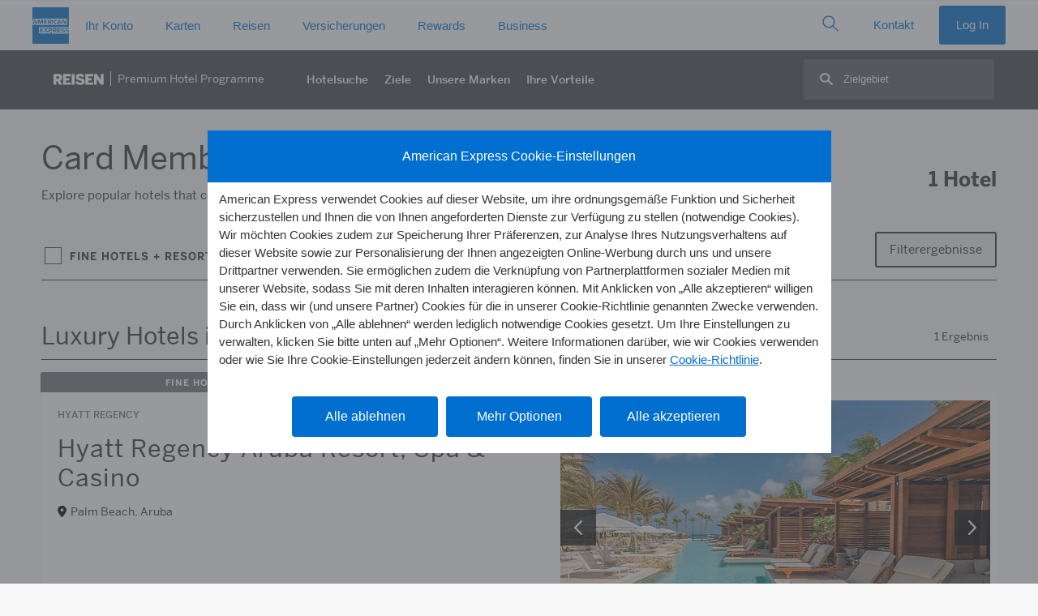

--- FILE ---
content_type: text/html
request_url: https://www.americanexpress.com/de-at/travel/discover/resources/gethotelcount.asp
body_size: 84
content:
3;4,7,11,12,15,16,19,23,24,27,30,31,32,33,37,40,56

--- FILE ---
content_type: image/svg+xml
request_url: https://www.aexp-static.com/cdaas/one/statics/axp-static-assets/2.24.1/package/dist/img/flags/dls-flag-at.svg
body_size: -99
content:
<svg xmlns="http://www.w3.org/2000/svg" width="100" height="69" viewBox="0 0 100 69"><path fill="#FFF" d="M100 69H0V0h100v69z"/><path fill="#DF0000" d="M100 69H0V46h100v23zm0-45.982H0v-23h100v23z"/></svg>

--- FILE ---
content_type: application/javascript
request_url: https://www.americanexpress.com/de-at/travel/discover/js/RegionCollections.js?u=1312026
body_size: 8375
content:
var regionRootCollections = [
{"region":"United States","regionid":"1","collection":[1,3,4,5,6,7,8,10,11,12,13,15,16,18,19,20,23,24,25,27,28,29,30,31,32,33,34,35,36,37,40,41,42,43,44,45,48,49,50,52,53,54,55,56,57,59,60,62]},
{"region":"Canada","regionid":"2","collection":[3,5,7,8,10,11,12,13,15,16,18,20,23,24,25,27,28,29,30,31,32,33,34,35,36,37,40,43,45,48,49,50,52,53,55,56,57,59,60,62]},
{"region":"Mexico","regionid":"3","collection":[1,3,4,5,6,7,8,10,11,12,13,15,16,19,20,23,24,25,27,29,30,31,32,33,34,35,36,37,40,41,42,43,44,45,48,50,52,53,54,55,56,57,59,60,62]},
{"region":"Bermuda & Caribbean","regionid":"4","collection":[1,3,4,5,7,8,10,11,12,13,15,16,19,20,23,24,25,27,28,29,30,31,32,33,34,35,37,40,41,42,43,45,46,47,48,50,52,53,55,56,57,59,60,62]},
{"region":"Central America","regionid":"5","collection":[1,3,4,5,8,10,11,12,13,15,16,19,20,23,24,25,27,28,29,30,31,32,33,34,35,37,40,43,48,52,53,56,57,58,59,60,62]},
{"region":"South America","regionid":"6","collection":[3,4,5,7,8,10,11,12,13,15,16,18,19,20,23,24,25,27,28,29,30,31,32,33,34,35,37,40,41,43,44,45,48,50,52,53,55,56,57,59,60,62]},
{"region":"Europe","regionid":"7","collection":[1,3,4,5,7,8,10,11,12,13,15,16,18,20,23,24,25,27,28,29,30,31,32,33,34,35,37,40,41,42,43,45,47,48,49,50,52,53,54,55,56,57,59,60,62]},
{"region":"Middle East & Africa","regionid":"8","collection":[3,4,5,7,8,10,11,12,13,15,16,17,19,20,23,24,25,27,28,29,30,31,32,33,34,35,37,40,41,42,43,44,45,47,48,50,52,53,55,56,57,59,60,62]},
{"region":"Asia Pacific","regionid":"9","collection":[1,3,4,5,7,8,10,11,12,13,15,16,17,18,19,20,23,24,25,27,28,29,30,31,32,33,34,35,37,40,41,42,43,44,45,46,47,48,49,50,52,53,54,55,56,57,59,60,62]},
];

var regionCollections = [
{"region":"United States","regionid":"1","collections":[
[10,12,13,15,16,20,23,24,25,30,32,33,34,43,44,52,53,55,56,57],
[11,12,15,20,23,24,28,30,31,32,33,34],
[12,15,23,24,28,30,31,32,33,44,45,55,57,60],
[4,11,12,15,16,23,24,30,32,33,34,43,53,56,59,60],
[13,15,16,20,23,24,27,33,34,37,52,53,56],
[5,8,16,23,24,29,30,31,32,33,34,48,53,60],
[5,12,15,16,23,24,25,27,37],
[12,13,15,18,20,23,24,25,30,33,34,59,60],
[15,18,23,24,27,28,31,33,35,37,49,57],
[11,12,13,15,16,23,24,25,32,33,34,55,56],
[4,15,16,19,23,24,33,34,40,55,56],
[4,8,11,12,15,23,24,27,32,33,34,35,37,42,43,48,50,52,53,55,56,59,60],
[15,20,23,24,27,33,35,37,57],
[15,20,23,24,27,33,34,37,40,55,56,57],
[10,13,15,16,20,23,24,33,34,40,52,53,55,56,57],
[8,15,16,20,23,24,33,43,52,53,55,56],
[13,15,16,20,23,27,37,57],
[11,13,15,20,23,33,34,40,53,56,62],
[15,16,18,23,24,28,31,33,35,40],
[11,16,18,23,24,27,28,31,33,34,37,49,57,59,60],
[15,18,23,24,25,27,30,33,37,45,48,49,59,60],
[15,20,23,24,30,33,34,40,41,43,45,52,53,56,57],
[4,13,15,20,23,24,27,33,34,37,53,56],
[11,15,16,23,24,25,27,37],
[8,10,15,16,20,23,24,40,57],
[3,5,13,15,16,23,24,25,28,30,31,33,34,48,57],
[12,15,16,18,23,24,28,30,31,32,33,48,57],
[5,12,15,23,24,28,29,31,32,33,34],
[11,12,15,23,24,25,30,31,32,33,34,43,48,55,56,57,59,60],
[10,12,15,23,24,31,32,34,57],
[8,13,15,16,20,23,24,57],
[12,16,19,23,24,32,33,34,43,50,53,55,60],
[4,11,13,16,19,20,23,24,33,34,55,56,60],
[1,4,5,16,19,23,24,25,48,57],
[11,15,16,20,23,24,33,34,35],
[10,15,20,23,24,27,31,33,34,37,57],
[12,15,16,20,23,24,30,32,33,34,40],
[4,11,15,16,23,24,27,30,32,33,34,37,53],
[7,12,15,18,23,24,25,29,30,33,34,48,53,55,56,60],
[5,15,16,23,27,37,57],
[4,11,12,15,23,24,30,32,40,43,56,59,60],
[13,15,16,20,23,24,27,33,34,37,40,56],
[4,10,11,15,16,23,24,30,33,34,56,57],
[4,11,12,16,23,24,27,30,32,33,34,37,48,56,60],
[12,15,16,23,24,25,27,31,32,37,48],
[4,12,15,19,23,24,25,27,30,32,33,34,37,43,45,50,52,53,55,56,59,60],
[12,13,15,16,23,24,29,30,32,33,34,43,52,53,55,56,60,62],
[7,12,20,23,24,27,33,34,37,50,56],
[13,15,16,23,24,25,27,33,34,37,44,55,57],
[4,11,12,15,16,19,23,24,30,32,33,34,43,56,60],
[15,20,23,24,33,34,44,45,52,53,55,56],
[8,11,12,15,16,23,24,25,30,32,33,34,40,44,55,56,60],
[6,7,15,20,23,24,33,34,40,44,57,62],
[5,13,15,20,23,27,37],
[4,13,16,19,20,23,24,27,30,33,34,37,40,56],
[11,15,16,18,23,24,28,30,31,33,49,52,53,56,60],
[4,12,15,16,23,24,30,31,32,33,34,53,56],
[15,20,23,24,33,34,45,50,52,53,55,56],
[4,13,15,23,24,30,57],
[4,11,15,16,20,23,24,62],
[4,15,16,20,23,24,30,33,34,41,52,53,55,56,60,62],
[10,13,15,20,23,31,33,56],
[4,11,12,15,16,23,24,32,33,34,43,48,56],
[11,12,13,15,16,23,24,29,30,32,33,34,40,43,48,53,55,56,59,60,62],
[4,11,12,15,23,24,30,32,33,55,56,60,62],
[12,15,23,24,30,33,45,52,53,56,62],
[12,13,15,16,18,23,24,27,28,31,32,33,34,37,48,59,60],
[12,15,23,24,25,31,32,33,45,52,53,56],
[15,16,23,27,33,34,37,55,56,60],
[4,12,15,16,19,23,24,30,31,32,33,34,35,48],
[4,11,12,16,23,24,30,31,32,33,34,35,48],
[11,13,15,20,23,24,30,31,32,33,34,43,53,55],
[11,15,23,24,27,30,33,37,56],
[4,10,15,16,19,23,24,30,32,33,34,50,52,53,55,56,59],
[11,12,13,15,23,24,27,32,33,37,57],
[7,10,16,20,23,24,33,34],
[13,15,20,23,27,33,34,37,56,57],
[4,15,16,20,23,24,30,33,34,43,53,55,56,57],
[10,15,18,23,24,28,31,33,45,49,57],
[4,13,15,23,24,33,34,52,53,55,56,62],
[8,13,15,20,23,24,33,55,56,57],
[15,18,23,24,33,34,49,55,56,57],
[4,11,13,15,16,23,24,30,33,34,55,56],
[7,15,20,23,24,33,34,44,50,53,56,59],
[4,5,10,15,16,23,24,34],
[13,15,20,23,33,34,50,56,57],
[13,15,16,18,20,23,33,41,52,53,56,57,62],
[5,15,23,24,27,33,34,37,43,44,45,50,56,60],
[10,11,12,23,24,29,31,32,33,43,45,56],
[8,11,12,15,16,23,24,48],
[15,16,20,23,24,30,33,36],
[15,16,20,23,24,25,30,31,33,34,57],
[10,15,20,23,24,27,33,34,37,40,56],
[4,5,8,48],
[12,13,15,16,23,24,25,27,37,48],
[13,15,20,23,27,33,34,37,41],
[4,11,12,13,16,23,24,32,48,57],
[1,5,16,23,24,28,30,31,33,34,48],
[15,18,23,24,25,27,37,48,57],
[12,15,16,23,24,25,30,32,33,34,40,41,48,56,60],
[12,13,15,16,18,23,24,28,30,31,32,33,34,40,48,52,53,56,59,60],
[12,13,16,23,24,27,30,31,32,33,34,37,48,53,56,57,60],
[15,16,20,23,24,27,30,37,40,43,52,53,57],
[4,11,12,15,16,19,23,24,25,30,31,33,34,43,45,50,52,53,55,56,59,60],
[4,12,13,16,23,24,25,32],
[12,15,16,23,24,25,27,33,37,40,53,56],
[3,5,15,23,24,25,27,30,37,48,60],
[11,15,18,23,24,30,43,48,49,60],
[15,20,23,24,27,33,34,37,45,56],
[4,11,12,16,23,24,27,30,31,32,33,37,52,53,55,60],
[4,11,12,15,16,23,24,30,31,32,33,34,43,52,53,55,60],
[13,15,16,20,23,24,25,31,33,34,52,53,55],
[5,8,13,15,16,23,24,48],
[5,12,15,20,23,24,27,28,30,31,32,33,34,37],
[12,20,23,24,25,27,37],
[4,11,12,16,23,24,32,33,55,57],
[8,10,15,16,18,23,24,25,28,30,31,33,34,48,49,53,56,57,59,60],
[10,15,16,18,23,24,33,49,53,55,56,60],
[4,12,15,16,23,24,25,30,33,34,57,59,60],
[15,16,19,20,23,24,27,33,34,37,55,56,57],
[4,8,12,13,15,16,23,24,27,37],
[4,15,16,20,23,24,27,30,37],
[8,11,12,15,16,23,24,27,30,32,34,37],
[1,5,8,16,19,23,24,33],
[4,11,20,24,25],
[10,13,16,23,33,35],
[1,5,16,23,24,25,30,32,33,34,41,43,53,55,57],
[5,15,16,20,23,24,25,57],
[4,10,11,12,15,16,23,24,25,30],
[4,8,11,12,16,19,23,24,30,31,32,33],
[3,5,8,23,24,30,31,32,33,34,42,43,44,52,53,55,56,60],
[3,5,13,15,18,23,24,28,31,34,35,48],
[7,20,24,33,34,52,53,56,57,62],
[1,3,8,16,23,24,25,30,32,33,35,44,48,52,53,55,57],
[10,15,16,20,23,24,27,37,57],
[13,15,16,20,23,24,30,32,33,34,40,43,53,56,57],
[4,10,11,15,20,23,24,30,33,34,50,55],
[5,10,15,16,23,24,57],
[5,8,13,16,20,23,34,57],
[8,10,13,15,16,23,27,30,31,33,37,48],
[5,8,10,12,15,23,25,30,32,33,34,48,57,59,60],
[5,8,13,15,16,40,43,53],
[4,11,12,16,19,23,24,30,32,33,34,48],
[15,16,18,23,24,25,33,34,49,53,55,57,59,60],
[4,20,23,24,25],
[3,5,13,16,18,23,24,25,48],
[13,15,20,23,25,41,56,57],
[4,15,16,23,24,25,27,33,34,37,57],
[11,15,23,24,28,29,30,33,34],
[5,12,16,23,24,32,33,34,48],
[13,18,23,27,28,30,31,33,34,37],
[5,8,12,13,15,16,23,24,30,31,32,33],
[7,11,12,15,16,23,24,29,30,32,33,34,40,43,50,53,55,56,59,60,62],
[8,11,12,15,20,23,24,32,33,34,42],
[10,15,18,23,24,27,37,57,60],
[12,15,18,23,24,25,30,33,34,45,49,55,57,59,60],
[7,12,15,20,23,24,33,34,41,44,52,53,56,62],
[8,12,15,16,23,24,28,33,34,44,53,55,56],
[13,15,20,23,25,27,33,37,40,41,57],
[8,10,12,13,15,16,18,23,24,27,30,31,32,33,34,37],
[4,5,11,12,19,23,24,27,30,37,43,45,50,52,53,55,56,60],
[8,13,20,23,24,27,37,57],
[4,10,12,16,18,23,24,28,30,31,33,34,48],
[3,8,12,15,23,24,30,31,32,33,34,35,44,52,53,55],
[5,15,18,23,29,30,33,45,49,55,59,60,62],
[4,11,19,20,23,24,27,32,37],
[8,13,15,16,23,24,25,30,32,33,34],
[13,15,20,23,27,33,37,52,53,55,56,57],
[5,8,15,23,24,30,32,33,34,48,57,60],
[4,11,12,15,16,19,23,24,30,31,32,33,34,57,60],
[5,8,13,15,24,27,30,33,34,37,57,59,60],
[7,10,20,23,33,34,50,56],
[1,3,5,13,16,24,27,30,37,43,48,55],
[8,12,15,16,23,24,29,30,31,32,33,34,35,43,48,50,52,53,55,56,59,60],
[5,11,15,16,18,23,24,25,29,30,33,34,43,48,52,53,55,56,57,59,60],
[1,3,8,12,23,24,29,30,32,33,34,40,43,48,52,53,55,56,57],
[3,11,15,23,30,32,41,48,60,62],
[4,13,15,23,24,33,34,59,60],
[5,8,13,24,30,48,57],
[8,13,15,20,23,24,29,30,31,33,34,45,57,59,60],
[15,23,24,25,29,33,34,48,50,54,57,60],
[4,15,23,24,30,33,34,52,53,55,57],
[4,15,16,19,23,24,33,34,35,43,45,53,55,56,59,60],
[5,13,15,23,24,29,30,33,34,43,55,56,62],
[1,3,8,23,24,27,30,31,35,37,43,48,52,53,55,56,57],
[18,23,24,27,28,31,37,45,49,57],
[7,15,20,23,24,33,34,35,41,52,53,55,56],
[7,20,23,24,30,33,34,41,50,52,53,55,56],
[7,15,20,23,24,30,33,34],
[8,12,13,15,23,24,32,33,34,57],
[5,13,20,23,30,33,35,40,53,57],
[4,13,15,16,20,23,24,30,33],
[15,20,23,24,27,33,34,37,43,56,60],
[15,18,23,24,28,30,31,33,35],
[12,15,16,18,23,24,27,28,30,31,33,37,60],
[23,24,30,31,32,33,35,44,52,53,55,56,60],
[4,8,15,23,24,25,30,33,34,41,55],
[4,5,13,16,23,24,31,33],
[5,18,23,24,28,31,33,48],
[15,18,23,24,28,31,33,34,35,49,57],
[15,18,23,24,27,28,31,33,34,37,49,57],
[15,16,20,23,24,31,33,34,43,55,56,59,60],
[4,11,12,15,16,23,24,27,28,30,31,33,34,37],
[5,8,12,13,15,20,23,24,30,33,34,43,53,57,60],
[4,5,15,23,24,33,34,35,57],
[13,15,23,24,29,30,33,34,43,53,54,56,57,59,60],
[5,15,18,23,24,28,30,31,33,34,49,57,59,60],
[5,8,13,15,23,24,27,29,30,31,33,34,37,57,60],
[8,15,16,23,24,29,30,31,32,33,34,43,57,59,60],
[5,13,15,16,20,23,24,30,33,34,57,60],
[11,12,23,24,32,33,34,35,40,57],
[8,13,16,20,23,24,27,30,35,37],
[4,11,15,19,23,24,30,31,32,33,34,35,43,48,50,56,57,60],
[8,15,19,23,24,30,33,34,57],
[1,5,28,31,33,34,35],
[4,11,15,23,24,33,34,41],
[4,8,10,12,15,16,19,23,24,30,31,32,33,34,43,55,60],
[7,11,20,23,24,27,31,33,34,37,44,45,56],
[8,15,16,23,24,30,33,34,36],
[15,20,23,24,30,33,41,43,57,60],
[15,16,23,24,29,30,31,33,34,43,52,53,54,56],
[15,20,23,24,30,31,33,34,35,41,55,56],
[5,16,19,20,24,33,35,40,56],
[5,8,15,16,23,28,30,31,33,34,45,52,53,55,60],
[4,11,12,23,24,30,33,34,52,53,55,56,57,60],
[5,8,15,23,24,30,31,32,33,57,60],
[15,20,23,24,30,33,35,53,56,60],
[11,15,23,24,30,31,33,34,40,52,53,56,57],
[5,20,23,24,30,33,34,41,43,55],
[13,15,20,23,33,40,41,53,56,57],
[4,13,15,20,23,27,33,34,35,37,42,52,53,56],
[13,15,20,23,30,31,33,40,43,55,56],
[8,10,15,23,30,33,34,40,43,52,53,56],
[4,5,16,23,30,31,33,34,52,53,56],
[5,13,20,23,24,33,34,35,55],
[12,16,19,20,23,24,30,33,55,56],
[8,15,20,23,24,33,34,35],
[7,20,23,24,33,34,44,56,57],
[12,15,20,23,24,30,33,34,36,50,52,53,55,56,60],
[12,18,23,24,25,32,60],
[5,15,16,24,25,27,28,29,30,31,33,34,37,40,42,44,45,48,53,55,60],
[5,15,23,24,25,28,29,30,31,33,34,42,43,48,52,53,55,56],
[5,13,16,20,27,37,56,57],
[12,15,16,23,24,27,28,30,31,32,33,37,53,55,56],
[8,12,13,15,16,20,23,24,30,31,33,34,42,43,52,53,56],
[5,13,15,16,20,24,25,33,34,36,42,43,44,50,53,56],
[4,12,13,23,33,34,52,53,55,56,59],
[5,13,15,16,23,24,25,29,31,34,35,36,40,42,43,56],
[10,15,20,23,34,41,56],
[10,15,20,23,24,30,33,34,42,53,55,56],
[15,20,23,27,30,31,33,35,37,45,55,56,57],
[13,15,20,23,24,30,40,55,56],
[15,16,20,23,24,30,33,34,35,40,42,52,53,55,56],
[5,16,20,33,34,35],
[16,20,23,24,27,31,33,37,42,53,56],
[12,15,23,24,25,27,30,31,33,37,52,53,56],
[7,10,20,23,24,33,34,44,56],
[15,20,23,24,30,33,34,35,40,43,53,56],
[13,15,24,30,33,43,45,52,53,56,59,60],
[18,23,28,31,33,34,45,49,56],
[12,13,15,23,24,27,29,31,33,34,37,48,53,55,56],
[15,16,23,31,33,34,42,52,55,56,57],
[4,12,19,20,23,24,30,31,32,33,34,35,43,52,53,55,56,60],
[4,23,24,33,40,59],
[10,15,20,23,24,28,31,43,44],
[13,15,20,23,30,33,35,40,42,56],
[13,15,20,23,33,34,42,55,56],
[3,5,15,16,23,25,28,29,31,33,35,36,40,43,45,48,52,53,56,57],
[15,20,23,24,27,30,33,34,37,57],
[4,10,15,20,23,24,52,53,55],
[5,15,20,23,24,31,33,36,52,53],
[12,15,20,23,24,25,30,31,32,33,34,42,43,44,52,53,56],
[11,12,20,23,24,33,34,52,53,56],
[4,10,11,15,16,23,24,27,30,33,34,36,37,52,53,55],
[4,13,23,24,25,30,32,33],
[4,5,16,23,33,34,52,53,55,56],
[12,15,23,24,28,30,31,33,34,48,52,53,55,56,59,60],
[11,12,23,24,32,33,44,53,56,59,60],
[15,18,23,33,34,49,52,53,55,56,60],
[13,15,20,23,40,56,57,62],
[15,18,23,24,33,53,56,62],
[12,15,16,18,23,24,33,34,52,53,55,60,62],
[5,15,20,33,40,52,53,56,57,62],
[11,13,15,23,24,30,33,34,52,53,55,56,62],
[11,15,20,23,24,33,34,53,55,56,62],
[15,20,23,33,45,52,53,55,56,57,62],
[5,15,16,18,24,30,33,34,43,55,56,60,62],
[5,15,16,20,24,33,34,53,55,56,57,62],
[1,15,20,33,55,56,57,62],
[1,15,18,24,30,33,40,41,43,53,56,59,60,62],
[3,5,13,15,23,24,29,30,33,34,48,52,53,55,56,57,60,62],
[11,15,20,23,24,33,52,53,56,62],
[4,11,13,15,23,24,33,56,62],
[1,5,13,15,23,24,30,33,34,44,53,55,60,62],
[13,15,18,20,23,33,34,53,55,56,62],
[12,15,23,24,30,33,34,44,53,56,62],
[5,13,15,33,34,40,62],
[3,5,12,13,23,24,25,29,30,32,33,34,43,48,50,52,53,54,55,56,60,62],
[4,5,11,15,23,24,32,33,34,55,56,62],
[13,23,25,29,33,45,55,59,60,62],
[15,20,23,24,33,41,45,56,60,62],
[11,12,23,24,33,34,52,53,56,62],
[4,11,19,23,24,33,34,55,56,62],
[4,12,15,19,23,24,32,33,34,53,55,56,62],
[5,11,12,13,15,23,24,29,30,32,33,40,43,53,56,59,60,62],
[13,15,18,23,24,30,32,33,34,55,56,60,62],
[13,16,20,23,33,40,53,56,62],
[5,13,15,20,24,33,34,52,53,55,56,62],
[13,15,20,23,24,33,56,57,62],
[13,15,20,23,33,40,53,55,56,62],
[15,16,24,30,33,53,55,56,57,62],
[5,15,18,23,30,33,34,55,56,60,62],
[11,18,23,24,33,34,56,57,60,62],
[11,15,18,23,24,49,60,62],
[5,15,20,23,24,30,33,52,53,56,62],
[13,15,20,23,30,33,53,56,62],
[5,13,15,20,30,33,34,52,53,55,62],
[5,13,16,33,43,53,57,62],
[4,5,15,23,24,29,30,33,34,53,55,56,57,59,60,62],
[19,23,24,33,55,56,59,62],
[4,12,23,24,30,33,34,40,53,62],
[4,15,16,23,24,33,34,53,55,56,59,60,62],
[13,15,16,23,33,45,53,55,56,60,62],
[1,15,23,24,33,34,52,53,55,56,62],
]},
{"region":"Canada","regionid":"2","collections":[
[15,20,23,24,27,33,34,37,40],
[13,15,16,20,23,24,27,33,34,35,37],
[8,12,15,18,23,24,25,27,30,34,37,48,53,56,60],
[10,11,12,15,16,18,23,24,27,37,48],
[10,11,15,18,23,24,28,30,31,48],
[10,11,12,13,15,16,18,23,24,28,31,33,34,45,48,53,56,60],
[12,15,18,23,24,28,29,30,31,32,33,34,49],
[10,15,20,23,24,33,34,43,55,56],
[13,15,20,23,33,34,57],
[13,15,20,23,24,27,37,40],
[7,10,12,13,15,16,23,24,29,31,32,33,34,48],
[13,15,16,20,23,24,33,34,40,43,52,53],
[15,16,18,23,24,30,33,34,45,49,55,56,60],
[10,15,16,23,24,27,33,34,37,53],
[10,13,15,16,20,23,27,33,37,40,52,53,56],
[15,16,20,23,24,33,34,53,56,57],
[15,20,23,24,30,33,34,40,56,57],
[10,15,16,20,23,24,25,27,37],
[10,15,16,20,23,24,30,33,34,40],
[13,15,16,20,23,24,57],
[5,8,13,15,16,23,24,25,48],
[7,10,15,20,23,33,34],
[10,15,16,20,23,24,33,34,53],
[8,15,20,23,24,33,34,52,53,56],
[5,20],
[10,15,23,24,27,30,33,34,37],
[20,33,34,36,45,56,57],
[15,16,20,23,24,33,35,40,52,53,56],
[15,20,23,33,34,45,55,56],
[15,20,24,30,33,34,40,43,45,53,55,56,60],
[15,20,23,30,33,34,40,52,53,55,56],
[15,20,23,27,33,34,37,40,53,56],
[3,5,16,23,30,33,34,40,43,48,50,52,53,55,56,59,60,62],
[3,5,29,30,45,48,50,59,60,62],
]},
{"region":"Mexico","regionid":"3","collections":[
[4,5,8,15,19,23,24,27,37,48,57],
[4,8,11,16,19,23,24,33,34,35],
[15,16,20,23,24,27,37,43],
[4,12,13,15,16,19,23,24,25,30,33,53,56,57,59],
[4,11,15,16,19,23,24,32,33,34,52,53,56],
[20,23,24,27,37,57],
[4,11,15,19,23,24,30,32,33,48,52,56,57,59,60],
[3,4,11,16,19,23,24,57],
[15,20,23,24,30,33,35,42,43,52,53,55],
[4,8,11,12,19,23,24,30,33,43,48,50,52,53,56],
[5,23,24,33,40,41],
[4,8,15,16,19,23,24,25,27,33,35,37,48,57],
[5,8,13,15,16,23,24,27,37,57],
[11,15,20,23,24],
[4,12,15,19,23,24,25,32,33,34],
[4,8,10,11,12,15,19,23,24,25,48,57],
[4,8,12,15,16,23,24,25,27,30,32,33,37,43,52,53,57,59],
[5,12,15,16,23,24,25,30,33,43,52,53,62],
[4,5,8,11,12,15,16,23,24,25,27,30,32,33,35,37,57,60],
[4,8,11,15,16,19,23,24,25,27,32,33,37,52,53,57],
[4,5,15,16,19,23,24,25,30,31,33,35,48,52,59,60],
[4,5,8,13,15,16,19,23,24,25,32,35,57],
[4,8,11,12,15,16,19,23,24,25,48,57],
[5,8,15,16,23,24,25,30,31,32,33,34,35,57],
[4,8,11,12,15,16,19,23,24,25,30,31,32,33,35,43,48,52,53,56,59,60],
[5,8,11,12,13,15,16,19,23,24,25,29,30,32,43,48,50,57,60],
[3,4,10,11,19,23,24,30,32,33,50,52,53,56],
[4,5,8,15,16,23,24,25,30,33,35,48,50,52,53,55,57,60],
[1,3,4,8,12,16,19,23,24,30,32,33,34,48],
[7,15,20,23,24,33,52,53,55,56],
[4,12,15,16,19,23,24,25,27,30,31,32,33,37,48,57,59,60],
[1,3,4,15,23,24,33,34,56,57],
[4,5,8,12,15,19,20,23,24],
[4,11,23,24,30,33,55,57,60],
[3,4,11,23,24,30,32,33,35,57],
[3,4,5,15,23,24,27,30,31,32,33,34,35,37,57],
[1,4,15,23,24,35,57],
[3,4,8,11,16,23,24,30,31,33,34,35,50,53,56],
[4,15,16,19,23,24,30,33,40,43,45,52,53,55,56],
[3,4,11,23,24,27,32,33,35,37],
[4,5,8,11,15,16,19,23,24,30,33,35,36,48,57,60],
[4,8,15,16,19,23,24,30,31,32,33,35,48,57,60],
[8,13,15,16,23,24,27,33,34,37],
[1,5,16,23,24,35],
[5,13,16,20,23,35,40,52,53,56],
[1,4,5,8,15,16,24,30,31,35,36,43,53,59],
[1,3,4,15,16,23,24,33,52,57],
[1,4,16,23,24,29,30,43,44,52,53,60,62],
[4,8,11,12,15,16,19,23,24,29,30,31,32,33,35,43,48,52,53,55,59,60],
[1,5,30,35,48,57],
[1,3,4,12,15,23,24,33,35],
[15,20,23,35,56],
[5,10,20,23,33,35,57],
[3,4,15,19,23,24,30,33,52,53,55,56],
[1,3,4,6,8,12,16,23,24,33,35,42,52,53,56],
[4,5,19,24,31,35,45,48],
[1,4,5,19,24,25,30,31,35,50,52,53],
[1,5,15,16,23,24,29,30,33,43,44,48,52,53],
[3,4,5,8,12,15,16,19,23,24,25,29,30,31,32,33,35,42,43,50,52,53,55,59,60],
[5,15,20,23,24,30,52,53],
[5,13,15,16,23,24,27,30,33,34,35,37],
[4,8,10,11,12,23,24,32,33,42,43,53,55,56],
[3,4,11,19,23,24,30,33,52,53,55,56,60],
[4,12,15,16,19,23,24,25,30,32,33,52,53,56,57,59,60,62],
[5,15,23,24,25,29,30,33,34,48,53,54,62],
[3,4,11,15,16,23,24,30,56,62],
[4,5,15,16,24,29,33,43,55,62],
[5,13,15,16,20,23,24,30,33,53,56,62],
[11,15,20,23,33,34,52,55,56,62],
[1,3,4,15,23,24,33,56,62],
[1,3,4,15,16,23,24,30,40,50,56,62],
[4,19,23,24,30,32,33,40,52,53,55,56,57,60,62],
[3,4,11,15,16,19,23,24,33,55,56,62],
]},
{"region":"Bermuda & Caribbean","regionid":"4","collections":[
[4,16,19,23,24,25,27,37,57],
[4,5,19,23,24,40,47,48,60,62],
[4,11,12,16,19,23,24,27,32,33,35,37,40,50,53,57],
[4,11,12,16,19,23,24,25,32,33,57],
[13,15,16,23,24,27,37,40,52,53,55,56],
[4,5,11,19,23,24,25,30,32,34,35,48],
[4,12,15,16,19,23,24,30,32,33,34,40,42,43,50,52,53,59,60],
[4,10,11,12,13,16,19,23,24,25,30,32,33,35],
[4,15,16,19,23,24,25,30,32,33,43,53,60],
[4,7,11,16,19,23,24,27,30,31,32,33,37],
[3,4,5,8,11,13,16,19,23,24,25,30,32,40,43,47,48,50,55,56,57,59,60],
[4,5,15,16,19,23,24,25,30,32,40,48,52,53],
[4,8,16,19,23,24,25,30,31,32,48],
[4,7,11,12,16,23,24,32,55,57],
[3,4,11,12,23,24,32,33],
[4,16,19,23,24,27,31,32,33,37,50,52,53,55,57,60],
[4,5,13,16,19,23,24,30,33,34,40,43,46,50,53,59,60,62],
[4,5,8,11,12,19,23,24,25,35,40,57],
[4,16,19,23,24,32,40,52,53,55,57],
[4,7,11,12,16,23,24,30,32,33,42,55],
[4,5,12,16,19,23,24,25,48,57],
[4,5,8,10,16,19,23,24,27,37,48],
[4,5,15,16,19,23,24,25,33,43,48,50,52,53,60],
[4,13,15,16,20,23,24],
[4,5,11,15,16,19,23,24,25,30,32,33,43,48,57],
[4,12,15,16,19,23,24,25,30,32,33,53,55,56,59,60],
[4,5,16,19,23,24,25,31,33,34,48,59],
[4,5,12,15,16,19,23,24,25,29,32,33,40,43,48,52,53,60],
[4,8,15,16,19,23,24,25,33,40,48,57],
[4,10,11,12,15,16,19,23,24,27,30,33,37,41,50,52,53,55,56,59],
[4,12,16,23,24,29,31,32,33,34,35,40,48,55],
[4,7,11,12,15,16,19,23,24,30,32,33,45,52,53,55,56,59,60,62],
[4,5,16,19,23,24,25,32,33,35,40,43,50],
[4,7,8,11,12,19,23,24,32,55,59],
[4,5,16,19,23,24,25,33,52,53,56,57,60],
[4,5,8,15,16,19,23,24,27,30,33,34,35,37,48],
[3,8,10,11,16,23,24,57],
[1,3,4,16,23,24,27,30,37],
[1,5,8,16,19,23,24,28,30,31,33,35,43,48,53,55,60],
[4,11,13,16,23,24,31,33],
[4,12,19,23,24,32,33,48,55,57],
[4,5,8,12,15,16,19,23,24,30,31,32,33,35,55,60],
[4,15,16,19,23,24,30,31,33,34],
[5,15,19,24,31,33,35,52,53,60],
[3,4,16,19,23,24,33,34,50,53,55,56],
[4,5,10,16,19,23,24,25,30,31,35,53,56],
[4,5,8,16,19,23,24,25,31,32,33,35],
[13,16,19,20,23,24,43,56],
[4,15,19,23,24,25,30,33,35,55,56],
[1,4,19,20,23,24,33,56],
[5,8,10,15,16,19,23,24,25,30,33,34,35,41,42,52,53,55,56],
[3,4,5,11,19,23,24,25,30,32,35,47,48,50,52,53,60],
[4,5,16,19,23,25,32,33,40,56],
[4,11,12,13,15,16,23,24,25,30,48],
[4,12,15,23,24,33,34,56],
[4,7,15,19,23,24,33,40,56],
[1,5,13,20,23,24,56],
[1,3,4,7,19,23,24,30,32,33,34,52,53,56],
[16,20,23,24,33,62],
[3,4,16,19,23,24,30,33,55,62],
[3,4,5,16,23,24,30,43,60,62],
[4,15,19,23,24,33,40,55,62],
[13,15,16,19,20,24,33,50,53,56,62],
[5,11,24,30,32,43,62],
[1,3,4,15,16,23,24,30,33,53,56,57,62],
[4,11,12,13,16,19,23,24,32,33,43,53,55,62],
[5,11,15,19,23,24,30,33,43,50,52,53,55,60,62],
[4,16,19,23,24,30,32,40,47,48,50,55,60,62],
[4,5,16,19,23,24,32,33,53,62],
[4,5,15,19,23,24,29,30,33,43,53,55,59,60,62],
[3,4,12,15,16,19,23,24,30,32,57,62],
[1,3,4,12,19,23,24,30,33,52,53,56,62],
[3,4,11,23,24,30,60,62],
]},
{"region":"Central America","regionid":"5","collections":[
[4,10,11,15,19,23,24,30,31,32,33,48,57],
[4,8,10,16,19,23,24,48],
[4,12,19,23,24,25,30,31,32,33,35,48],
[5,16,19,23,24,27,37,48],
[19,20,23,24,33,40,57],
[3,5,8,15,19,23,24,25,28,29,30,31,33,35,48,57,59,60],
[15,20,23,24,35],
[5,16,19,23,24,25,48],
[4,16,23,24,30,31,33,35,52,53,60],
[23,27,37,57],
[5,8,10,16,19,23,28,30,31,33,35,48],
[1,3,5,16,19,23,24,31,35,48],
[4,8,15,16,19,24,28,30,31,32,33,35,48],
[4,11,15,19,23,24,33,34,48],
[4,15,19,23,24,25,30,33,52,53,56,58,59,60],
[4,11,15,19,23,24,30,43,59,60,62],
[5,19,24,29,30,33,40,53,60,62],
[13,20,23,24,33,40,53,56,62],
]},
{"region":"South America","regionid":"6","collections":[
[15,20,23,24,33,34,35,57],
[8,15,16,19,20,23,24,57],
[4,13,15,16,19,20,23,24,27,32,33,37,53,57],
[7,13,15,23,24],
[13,16,19,20,23,24,56],
[8,13,15,16,20,23,24,27,37],
[4,12,13,16,18,23,24,25,29,32,33,40,43,45,55,56,60],
[10,15,16,20,23,24,25,30,33,40,41,53],
[16,23,24,27,32,37,48,57],
[5,15,16,20,23,24],
[5,8,15,24,25,43,48,50,57,59,60],
[5,8,13,16,24,57],
[8,10,16,23,24],
[16,18,23,24,48],
[4,5,8,16,23,24,25,30,32,33,34,43,48,53,60],
[5,15,16,20,23,27,37],
[5,13,19,20,27,37],
[5,16,20,24,57],
[3,5,16,31,35,48],
[4,5,8,15,16,19,23,24,25],
[12,15,23,24,25],
[13,15,16,20,23,24,27,37,56],
[3,5,24,28,29,31,33,35,44,45,48,50,52,53,55],
[16,23,24,29,30,31,32,33,35,40,45,56,57],
[4,12,15,16,19,23,24,30,32,33,35],
[4,8,11,15,23,24,30,33,35],
[5,23,24,25,31,35,45,50,53,55],
[5,19,20,24],
[13,15,16,20,23,62],
[4,19,23,53,56,59,60,62],
[15,23,24,33,62],
[3,5,16,24,29,30,45,48,52,53,55,56,59,60,62],
]},
{"region":"Europe","regionid":"7","collections":[
[5,8,12,13,15,16,23,24,29,30,31,32,33,35,40,42,43,45,48,56],
[5,8,13,15,16,25,29,33,34,40,41,43,48,52,53,59,60],
[4,8,12,13,15,16,23,24,25,27,37],
[10,11,13,15,16,20,23,24,25,27,30,31,33,34,37,40,43,45,57,60],
[8,13,15,16,20,23,24,27,33,34,37,40,53,56],
[12,13,15,16,23,24,25,27,29,32,33,34,37,43,48,52,53,59],
[10,11,13,15,20,23,24,40,41,53,57],
[12,13,15,16,23,24,27,30,31,33,34,35,37,40,52,53,56,59,60],
[4,8,11,12,23,24,25,30,32,33,34,43,57],
[13,16,20,23,24,27,33,34,37,40,41,56],
[15,18,23,24,25,27,37,57,60],
[12,13,15,16,23,24,30,32,33,34,40,41,43,50,52,53,56,60],
[13,15,20,23,24,33,35,40,52,53,57],
[13,15,16,20,23,24,27,33,37,40,43,52,53,56,57],
[7,10,13,15,20,23,24,33,41],
[4,10,13,15,16,20,23,24,25,27,33,34,37,40,43,56],
[5,10,13,16,20,23,27,37,41,57],
[13,16,20,23,40,41,53,56,57],
[13,15,16,20,23,24,27,30,33,34,35,37,40,53,56,57],
[11,12,13,15,23,24,29,30,32,33,34,40,41,43,48,52,53,56,57,59,60],
[11,13,15,16,23,24,25,32,40,41,43,48,53,60],
[8,13,16,20,23,33,34,35,40,41,52,53],
[13,15,16,18,23,24,28,30,31,32,33,34,40,48,53,56,57,60],
[13,15,18,20,23,27,30,33,34,35,37,52,53,56],
[5,8,11,13,15,16,23,24,25,30,32,48,57,60],
[5,11,12,13,15,16,23,24,29,30,32,33,34,41,43,45,48,54,55,56,59],
[4,5,8,10,15,16,23,24,30,31,33,34,35],
[11,12,13,15,16,23,24,31,33,34,41,45,48,53,56,60],
[7,16,20,23,24],
[12,13,15,20,23,33,53,56,60],
[13,15,16,18,23,24,28,29,30,31,32,33,34,43,52,53,60],
[13,15,23,24,28,31,32,33,34,35,57],
[10,13,15,16,20,23,24,30,33,34,35,40,41,43,52,53,56],
[4,15,16,23,24,25,30,32,43],
[8,13,15,16,20,23,30,35,43,48],
[8,13,15,20,23,25,27,33,34,37],
[10,15,23,24,33,34,41,50,52,53,55,56],
[5,13,15,16,20,30,35,40,52,53],
[10,15,16,20,23,27,37,43,56,57],
[12,15,16,23,24,25,30,33,34,40,52,53,56],
[10,13,15,16,23,24,29,30,31,32,33,34,60],
[8,13,15,16,20,23,24,30,35],
[8,10,15,16,20,23,24,40,52,53],
[4,8,10,11,23,24,31,32,33,34,35,43,56,60],
[5,13,15,20,25,33,43,52,53],
[4,7,11,12,13,15,16,23,24,30,32,33,34,40,53,56,62],
[5,13,20,23,24,34,52,53,56],
[13,15,16,20,23,24,27,30,37,52,53,56,57],
[5,10,15,20,23,27,37,56],
[8,11,13,15,18,23,24,28,30,33,35,41,43,53],
[4,7,20,23,24],
[8,12,15,20,23,24,30,33,34,35,40,53],
[5,7,11,13,15,16,18,23,24,32,33,34,40,43,52,53,56,60],
[4,5,13,15,16,23,24,27,33,34,37],
[8,15,20,23,25,27,33,37,57],
[8,10,13,15,20,23,24,33,35],
[11,12,15,16,23,24,31,32,33,35,41,48],
[13,15,16,20,23,24,27,33,37,40,41],
[8,11,15,20,23,24,25],
[5,11,12,16,23,24,25,32,33,34,52,53,56,57,59,60],
[8,13,16,20,23,24,25],
[4,8,11,12,13,15,16,23,24,25,29,30,31,32,33,35,48],
[4,5,13,15,16,23,24,25,33,34,43,52,53,56,62],
[5,18,23,24,25,28,48],
[4,8,11,12,15,23,24,29,30,32,33,43,48],
[5,15,16,20,23,24,41,53,57],
[8,13,15,16,23,24,25,29,30,32,33,34,35,40,41,43,45,48,53,56,59,60],
[4,10,15,16,23,24,48],
[4,16,23,24,25,27,30,33,34,37,40,43,48,52,53,56,57],
[8,11,13,15,16,20,23,24,33,34,35],
[5,13,15,16,20,23,24,33,34,40,41,43,56],
[4,5,8,15,23,24,32,33,34,41],
[8,11,12,15,16,23,24,25,27,30,32,37,41,53,55,60],
[15,20,23,24,27,30,37,40,41,52,53,56],
[10,13,15,16,20,23,24,25,27,33,37,41],
[5,13,16,20,23,33,40,41,43,57],
[5,8,12,13,15,16,23,24,29,31,32,33,41,43,48,54],
[13,15,16,23,24,25,33,34,40,41,43,52,53,60],
[13,15,20,23,24,25,40,41],
[7,8,11,12,13,15,18,23,24,30,31,32,33,34,40,41,43,50,52,53,56,60],
[8,11,13,15,16,23,24,25,32,43,47,53,56],
[11,12,15,16,23,24,25,29,30,31,32,33,34,48],
[5,8,15,16,18,23,24,28],
[8,13,15,20,23,24,33,40,41],
[5,13,15,20,23,27,37,57],
[4,5,12,16,23,27,37],
[8,10,11,15,16,23,24,30,34,57,60],
[12,15,16,18,23,24,33,34,35,40,41,49,52,53,56,60],
[4,13,15,16,23,24,25,27,31,32,33,34,37,43,60],
[5,10,15,16,18,23,24,28,30,31,33,34,41,48],
[3,5,13,16,23,24,25,29,30,32,33,34,41,43,48,53,56,57,59,60,62],
[5,8,11,13,15,16,23,24,25,30,32,33,34,40,41,43,52,53,56],
[1,5,13,15,16,24,48],
[5,8,13,15,20,41],
[5,11,15,18,23,24,25,28,30,31,33,43,60],
[5,8,15,23,24,33,34,40,41,43,50,52,53,55,56],
[5,13,15,16,20,23,24,25,27,33,34,37],
[11,15,16,23,24,33,35,40,41,43,50,53,56],
[5,8,12,13,15,16,23,24,25,27,29,32,33,34,37,48],
[5,8,15,16,23,24,29,32,33,34,41,43,48,53,54,56,60],
[5,15,20,23,24,27,37,41],
[5,16,18,23,24,25,40,48],
[5,13,15,23,24,27,29,30,32,33,34,37,43,53,54,56,60],
[11,13,18,23,24,28,29,30,31,32,33,34,48],
[5,8,13,15,16,23,24,29,30,32,33,34,41,43,48,53,54,60],
[5,13,15,20,23,25,27,34,37,41],
[5,8,11,12,15,23,24,33,34,40,49,52,53,60],
[13,15,20,23,24,27,30,33,37,41,50,52,53,56],
[12,13,15,16,23,24,32,35,47],
[4,8,13,16,23,24,25,27,37,48],
[5,10,13,15,16,20,23,31,33,42,53,56],
[5,16,18,23,24,28,29,31,43,48,49],
[5,10,15,18,23,24,25,30,33,34,35],
[4,13,15,23,24,30,32,33,34,50,53,60,62],
[13,15,16,20,23,24,30,33,34,40,52,53,56,62],
[8,13,15,20,23,24,33,41,52,53,56],
[5,8,15,16,23,24,25,28,30,31,33,34,35,41,48,53],
[5,10,13,15,16,23,24,25,29,30,31,33,34,35,41,43,48,50,54,56,60],
[5,13,15,16,23,24,25,29,32,33,34,41,43,48,50,52,53,56,59],
[4,5,11,15,16,23,24,25,30,31,32,35,48,57],
[5,8,13,16,23,24,29,33,34,40,48,52,53,60],
[5,15,16,18,23,24,29,30,33,34,48,49,52,53,55,60],
[5,13,16,20,27,37,41,43],
[4,5,12,15,16,23,25,31,33,43,50,52,53,56,59],
[12,13,16,23,24,25,27,33,34,37,40,41,48,57],
[8,10,11,12,16,23,24,29,30,31,32,33,34,35,42,43,48,50,53,57],
[8,12,13,15,16,23,24,27,29,30,31,32,33,34,35,37,40,43,53,54,56,59],
[5,12,15,16,18,23,24,33,41,48],
[13,20,23,24,27,30,37,40,52,53,56,57],
[4,5,10,11,16,23,24,25,57],
[11,12,13,15,23,24,29,30,31,32,33,34,40,52,53,60],
[4,11,15,23,24,25,32,33,60],
[4,8,12,23,24,32,33,48,56],
[5,13,24,28,29,31,32,33,34,35,41,43,45,48,50,53,60],
[5,12,13,15,16,18,24],
[1,4,16,23,24,25],
[13,15,23,24,27,28,30,31,33,35,37,40,48],
[13,15,16,20,23,27,33,34,35,37,40,43,53,56],
[12,15,18,23,24,30,33,49,52,53,56,59,60],
[5,13,15,16,40,52,53,56,57],
[5,8,13,15,16,20,40,56],
[13,15,16,20,23,24,27,33,34,37,41,53,56],
[5,11,12,13,15,16,23,24,27,29,30,34,37,41,43,45,48],
[4,5,15,16,23,24,25,32,33,48],
[5,13,15,16,23,24,29,30,32,33,34,41,48,54,56,60],
[3,4,10,11,16,23,24,33,34,40,52,53,57],
[5,15,23,24,27,30,31,33,34,37,52,53,56,60],
[11,15,16,23,24,27,30,33,34,37,43,48,50,52,53,57,60],
[8,13,16,20,23,27,30,35,37],
[11,12,13,15,16,18,23,24,28,29,30,31,33,34,40,53,56,60],
[5,8,13,16,24,33,40,43,50,52,53,56,60],
[4,5,11,16,23,24,43,48],
[15,16,18,23,24,28,31,48,49,52,53],
[8,15,16,20,23,24,27,30,32,33,34,35,37],
[5,15,20,23,24,25,33,34,40,41,57],
[5,11,15,16,20,23,24,30,33,35],
[11,16,23,24,30,32,33,41,57],
[5,8,10,13,16,23,24,29,30,31,32,33,34,35,48],
[5,13,15,16,23,24,52,53,55,56],
[4,8,11,16,23,24,32,33,34,35,48,50,52,53],
[11,13,15,16,23,24,29,30,31,32,33,34,57],
[4,8,11,12,16,23,24,32,33,34,35],
[4,12,15,23,24,27,30,32,33,34,35,37,43],
[5,8,23,24,29,32,33,34,35,59,60],
[4,15,16,23,24,25,28,30,31,32,33,34,35,40,45,48,52,53],
[15,16,23,24,30,33,34,35,43,48,50,53,55,56,57,59,60],
[4,8,15,16,23,24,27,30,32,33,35,37,40,53],
[5,16,23,24,25,28,29,30,33,34,41,48,54],
[12,13,16,23,24,29,31,32,33,34,35,48],
[5,15,18,23,24,28,29,30,31,33,34,35,48],
[5,16,23,24,27,30,33,35,37,48,57],
[16,23,24,29,30,31,32,33,34,35,48,52,53,56,59,60],
[13,15,20,23,28,30,31,33,35,41,53,56,60],
[4,5,16,23,24,29,30,33,34,35,41,50,52,53,56,59],
[4,5,8,11,15,16,23,24,30,32,33,34,35,43,52,53,56],
[15,20,23,24,30,32,33,34,35,40,43,57],
[11,13,15,16,23,24,27,31,33,34,35,37,57],
[4,8,12,15,23,24,29,30,31,32,33,34,35,48,57],
[5,13,15,16,23,24,29,30,31,32,33,34,35,41,43,48,60],
[4,11,15,16,23,24,30,32,33,34,35,40,41,43,45,53,60],
[10,15,16,18,23,24,27,28,30,31,33,34,37,50,60],
[4,5,8,16,23,24,29,30,31,32,33,34,35,43,48,52,53,54],
[4,23,24,33,34,41,53,56,59,60],
[7,12,15,18,23,24,30,31,32,33,34,41,48],
[10,12,15,18,23,24,28,30,31,33,34,57],
[10,15,16,20,23,27,33,34,35,37,57],
[12,15,16,23,24,30,31,32,33,34,35,48,52,53,56],
[5,8,13,15,16,23,24,28,29,30,31,33,34,35,43,45,48,50,52,53,54,56,59,60],
[5,13,15,16,20,23,33,34,35,43,53],
[8,10,15,16,20,23,24,30,33,34,35,43,50,52,53,55,56],
[1,5,20,24,35],
[4,5,10,16,20,23,24,28,30,31,33,35,48,52,53],
[5,13,16,20,24,35,40,55,56],
[5,13,16,18,20,31,35,40,55],
[5,13,15,20,23,30,33,34,35,40,52,53,56],
[4,5,8,11,15,16,23,24,30,32,33,34,43,60],
[4,5,8,11,15,16,23,24,30,32,33,34,35,48],
[5,8,13,15,16,23,24,27,29,30,31,33,34,35,37,40,43,48,50,53,54,55,59,60],
[15,16,20,23,24,30,31,33,34,40,43,50,52,53,56,60],
[15,16,23,24,29,31,32,33,34,41,43,48,53,54,56,60],
[5,12,13,15,27,29,30,33,34,35,37],
[5,23,24,29,32,33,35,43,45,48,52,53,56,60],
[1,5,15,23,24,33],
[4,5,8,13,15,23,24,34,35,48],
[5,13,15,16,20,24,33,35,40,50,56,57],
[10,13,15,16,20,23,27,33,34,35,37,40],
[8,18,23,24,28,31,33,34],
[15,16,20,23,24,30,33,34,35,40,41,56,57],
[8,13,15,20,23,24,27,33,35,37,57],
[13,16,20,23,24,53,55,56],
[5,13,15,29,33,34,40,43,45,50,52,53,56],
[13,15,23,24,25,27,29,31,33,34,35,37,43,48,52,53,55,57],
[5,16,18,24,25,28,31,33,34,35,45,48,49,56],
[1,4,5,16,23,24,30,33,35,57],
[4,5,8,10,12,16,23,24,25,30,31,32,33,34,35,41,42,43,50,52,53,56,60],
[5,13,15,16,20,23,33,40,56,57],
[8,16,23,24,25,28,31,33,35,40,43,48,53,56],
[4,8,13,15,16,23,24,31,33,34,35,41],
[5,13,15,16,20,23,24,35,40,52,53,57],
[5,8,13,15,16,23,24,25,29,30,31,32,33,34,35,43,48,52,53,54,56],
[11,12,13,15,16,18,23,24,28,30,31,32,33,34,35,40,45,48,52,53],
[5,8,13,16,23,24,25,28,30,31,33,34,35],
[4,5,13,15,23,24,30,31,33,34,40,50,56],
[4,5,15,16,20,23,24,30,31,33,34,35,40,42,43,45,50,52,53,56],
[5,13,18,23,24,28,30,31,33,34],
[10,24,27,33,34,37,40,50],
[8,11,13,15,16,23,24,30,31,32,33,34,35,52,53,56],
[4,5,11,15,23,24,25,30,31,33,35],
[4,5,8,13,15,23,24,25,29,30,33,34,41,43,48],
[5,13,15,23,24,29,31,33,34,35,40,52,56],
[5,8,12,13,15,16,29,30,31,32,33,34,35,40,43,48,52,53,56,59,60],
[3,4,16,23,24,25,30,32,33,53,56,57],
[4,8,10,12,15,16,20,23,24,30,32,33,34,35,43,52,53,56,57],
[13,15,16,20,23,25,33,34,40,41,52,53,56],
[7,10,12,13,15,16,23,24,31,33,34,35,40,52,53,55,56],
[8,10,13,15,20,23,35,40,52,53,56],
[10,11,13,15,16,18,23,24,28,30,31,33,34,40,43,52,53],
[4,11,15,16,20,23,24,25,30,31,32,33,34,35,53,56,57],
[4,5,13,23,24,27,33,34,35,37],
[8,11,15,16,23,24,25,30,31,33,35,52,53],
[8,10,13,15,16,20,23,53,56],
[8,15,23,24,33,34,35,41,43,52,53,56],
[10,15,20,23,30,35,41,42,52,53,55,56],
[10,13,15,20,23,30,33,35,42,52,53,56],
[3,4,23,24,27,30,33,34,37,43,56,57],
[8,12,13,15,24,25,29,32,33,48,54],
[5,8,13,15,16,20,35,53,56],
[4,5,12,13,15,16,20,23,24,30,33,34,53,56],
[4,5,8,10,13,16,23,24,33,34,53],
[4,5,15,23,27,33,34,37,43,56],
[13,15,20,23,25,35,40,56,57],
[10,15,20,23,33,34,35,41,57],
[5,10,13,15,16,20,23,35,42],
[11,13,15,16,23,24,25,29,30,31,32,33,34,40,43,48,53,56,59,60],
[4,5,15,16,20,23,27,30,33,35,37,55,56],
[3,4,15,23,24,33,43,52,53,56],
[4,15,23,24,25,27,32,33,34,37,53,56],
[4,7,10,15,23,24,30,33,34],
[13,15,16,20,23,24,27,30,33,35,37,40,55,56],
[1,4,15,23,24,30,33,34,53,56,60],
[3,8,10,16,23,24,30,31,33,34,35,50,52,53,57],
[4,8,11,15,16,23,24,30,31,33,34,41,45,56],
[13,15,16,20,23,24,29,30,33,34,40,43,56],
[13,15,20,23,24,30,33,40,43,52,53,56,57],
[4,5,15,23,24,33,41,52,53],
[5,15,24,29,30,33,34,48,53,55,56,60,62],
[20,23,30,33,34,41,53,56,62],
[5,13,15,16,23,24,29,30,33,34,43,45,48,52,53,56,57,59,60,62],
[11,12,15,16,23,24,29,30,33,34,43,45,50,52,53,54,56,60,62],
[4,5,11,15,16,23,24,29,30,32,33,53,56,57,60,62],
[4,15,16,23,24,33,34,43,50,52,53,55,56,60,62],
[15,20,33,34,43,50,52,53,55,56,62],
[5,12,13,15,16,23,24,29,33,34,43,50,53,54,56,60,62],
[11,12,15,23,24,29,30,33,41,45,50,52,53,56,59,60,62],
[5,20,23,24,30,52,53,56,57,62],
[12,13,15,16,18,23,24,29,30,33,34,43,45,53,55,60,62],
[4,12,13,15,16,23,24,30,32,33,34,52,53,56,60,62],
[5,13,15,16,20,23,33,52,53,56,62],
[11,15,23,24,30,33,34,41,45,53,56,62],
[5,15,16,18,23,24,30,33,34,40,50,52,53,54,55,56,59,60,62],
[5,13,15,16,20,33,34,56,62],
[11,12,23,24,29,30,32,33,34,52,53,56,60,62],
[5,13,15,20,23,24,30,33,53,56,57,62],
[12,16,18,23,24,30,33,34,40,49,50,52,53,54,56,60,62],
[5,13,15,20,23,33,34,41,52,53,56,60,62],
[5,11,13,15,20,23,24,33,34,41,45,53,56,59,60,62],
[5,11,23,24,29,33,34,45,50,53,56,60,62],
[11,13,15,16,20,23,24,33,43,56,62],
[5,13,20,23,24,30,41,52,53,62],
[5,13,15,16,20,23,24,30,56,62],
[13,15,20,23,24,33,50,52,53,56,62],
[12,13,16,29,32,33,40,45,60,62],
[5,13,15,23,24,29,33,34,40,41,43,56,57,59,60,62],
[5,13,15,16,23,24,29,30,33,34,41,43,50,54,60,62],
[5,13,15,20,33,40,53,55,56,62],
[5,15,16,23,24,29,30,33,34,41,43,56,60,62],
[5,11,15,16,20,33,62],
[5,13,16,20,23,24,30,33,56,62],
[5,23,24,30,33,43,50,55,56,62],
[15,20,23,24,33,34,50,55,56,62],
[5,11,16,23,24,29,30,33,34,53,56,60,62],
[5,11,18,23,24,30,33,34,41,50,60,62],
[5,11,15,23,24,29,30,32,34,40,41,43,53,56,62],
[5,13,15,16,20,23,24,33,56,62],
[5,12,13,15,16,23,30,33,34,43,53,59,60,62],
[12,16,23,24,29,30,32,33,34,45,50,52,53,55,56,59,60,62],
[15,16,23,24,29,32,33,34,43,50,52,53,56,60,62],
[4,13,15,20,23,24,33,41,50,53,56,62],
[4,12,15,24,29,30,32,33,34,52,53,56,59,60,62],
[11,13,15,20,23,33,34,40,52,53,56,62],
[4,11,12,13,15,16,23,24,29,30,33,34,40,45,50,52,53,54,56,59,60,62],
[11,12,15,16,23,24,30,32,33,34,41,50,52,53,56,62],
[5,13,15,33,34,40,41,53,62],
[16,18,20,57,62],
[5,13,16,29,33,34,41,50,52,53,54,55,57,60,62],
[5,13,15,16,24,29,30,33,34,43,50,52,53,54,55,56,60,62],
[5,13,15,16,20,24,40,53,62],
[13,15,16,23,24,29,30,32,33,34,40,43,52,53,56,62],
[5,11,13,15,16,24,25,29,30,33,34,40,43,48,50,52,53,54,56,59,60,62],
[1,4,5,13,23,24,33,34,43,50,60,62],
[5,12,13,15,16,20,40,52,53,62],
[3,4,11,15,23,24,32,33,34,43,53,56,62],
[12,15,16,23,24,30,32,33,34,45,50,52,53,55,56,60,62],
[1,3,5,12,16,23,24,30,33,34,35,40,53,56,60,62],
[13,15,16,20,23,24,30,33,34,40,53,56,60,62],
[7,15,23,33,40,52,53,56,62],
[15,24,25,30,33,34,41,43,50,53,56,60,62],
]},
{"region":"Middle East & Africa","regionid":"8","collections":[
[4,16,20,23,24,33,34,35,41,56,57],
[4,10,16,20,23,24,30,32,33,34],
[16,20,23,24,27,28,30,33,35,37,40,52,53,56],
[13,23,24,34,40,56],
[7,8,10,13,15,20,23,24,25,40,43,50,52,53,56],
[13,15,16,20,23,24,25,32,33,40,43,45,52,53,55,56,57,60],
[5,12,13,20,23,24,25,31,32,40,48,52,53],
[8,12,16,20,23,24,32,33,34,40,52,53,56,57],
[4,16,20,23,24,32,33,34,40,43,47,52,53,56],
[4,8,11,20,23,24,32,33,35,57],
[11,20,23,24,33,34,56,57],
[4,11,20,23,24,25,40,57],
[5,16,24,25,28,29,33,35,43,53,56],
[8,10,16,20,23,24,25,33,35,40,52,53,56],
[4,20,23,24,27,37,57],
[5,10,12,15,16,23,24,25,57],
[15,16,20,23,24,33,35,40],
[4,8,11,12,16,19,23,24,25,30,32,33,35,42,48,52,53],
[4,5,8,16,19,23,24,25,30,48,53,55,60],
[4,11,15,23,24,30,31,32,33,35,48,56,59,60],
[4,15,16,23,24,30,32,40,41],
[11,20,23,24,30,32,33,43,50,53,56],
[5,10,15,16,20,23,24,25,27,33,37,40,41,52,53,56],
[4,11,16,19,23,24,25,32,33,40,60],
[8,10,16,23,24,25,33,44,48,52,53,55,59,60],
[4,11,16,20,23,24,32,33,34,40,52,53],
[4,15,16,20,23,24,33,34,56],
[4,10,20,23,24,25],
[4,8,11,16,19,23,24,25,29,31,33,35,45,48,50,52,53,56,59,60],
[4,12,16,24,48,57],
[4,10,20,23,24,31,33,35,40,50,56],
[3,17,23,24,25,48,50,55],
[4,8,10,11,16,23,24],
[4,8,23,24,25,30,33,34,57],
[3,5,10,16,17,23,24,25,33,34,35,40,44,48,50,53,59],
[4,5,8,13,16,23,24,25,35],
[4,11,20,23,24,25,27,33,34,37,40,56],
[5,12,13,16,20,23,24,33,50,52,53,59,60,62],
[10,11,20,23,24],
[16,17,23,24,31,35,48],
[8,15,20,23,24,25,27,30,33,37,40,41,52,53,56],
[8,16,20,23,24,27,33,34,35,37,40,52,53,56],
[13,16,20,23,24,33,34,56,57],
[4,16,23,24,32,33,52,53,55],
[10,11,12,15,16,23,24,25,29,31,32,33,34,35,43,50,52,53,55,56],
[4,5,11,12,23,24,48],
[13,15,16,20,23,24,33,34],
[4,8,16,23,24,25,27,30,32,33,37,48,53,60],
[3,5,16,23,24,25,30,48,57],
[5,8,12,16,23,24,48],
[3,16,19,23,24,25,30,31,48,57],
[8,16,23,24,30,32,33,34,59],
[8,23,24,28,30,31,33,34,35,48,57],
[4,11,16,23,24,28,30,32,33,34,35],
[4,5,8,11,16,23,24,48,57],
[15,20,23,24,33,34,35,40],
[3,4,5,8,16,19,23,24,30,31,35,40,43,48,52,53,59,60],
[4,5,8,16,19,23,24,28,31,33,34,35,60],
[16,20,23,24,32,33,34,35,40,56],
[11,16,23,24,32,40,43,48],
[4,16,23,24,27,30,32,33,34,37,56],
[4,8,12,16,19,23,24,30,32,33,34,35,48],
[5,8,16,19,20,23,24,30,33,35],
[11,12,15,16,23,24,28,30,33,35,48],
[5,12,13,16,24,28,29,30,31,33,35],
[16,23,24,28,30,31,33,35,48],
[5,13,15,16,23,24,28,31,32,33,34,35,40,43,52,53],
[4,8,15,23,24,30,31,33,35],
[3,5,16,17,23,24,30,43,45,48,50,52,53,55,56,59,60],
[10,15,19,20,23,24,33,34,35,52,53,56],
[4,5,11,16,19,23,24,25,30,32,43,47,48,50,52,53,55,59,60],
[4,11,16,20,23,24,25,30,33,34,35,40,43,53,56],
[4,8,11,12,16,23,24,30,32,33,34,35,40,43,52,53,56],
[23,24,30,31,33,34,35,40,42,44,48,52,53,56,57],
[16,20,23,24,27,30,33,34,35,37,40,43,52,53,56,57],
[8,10,16,24,25,30,31,33,34,35,43,44,48,50,52,53,56],
[5,10,16,17,23,24,29,30,31,42,45,48,50,52,53,55,56],
[11,12,15,23,24,30,33,34,40,43,52,53,56,60,62],
[5,16,17,23,24,25,29,45,50,55,56,60],
[15,20,23,24,30,33,34,40,52,53,56],
[16,17,23,24,29,31,33,34,35,45,50,52,53,56,60],
[4,11,23,24,30,33,34,56,62],
[4,5,12,15,16,23,24,25,33,52,53,57,62],
[3,4,19,23,24,25,30,32,43,45,47,48,50,53,55,59,60,62],
[13,15,16,20,23,30,33,40,52,53,56,62],
[5,16,20,23,24,25,30,32,33,34,40,50,52,53,56,62],
[3,5,17,23,24,29,48,52,53,59,60,62],
[5,13,20,23,24,30,40,62],
[3,11,24,33,52,53,59,62],
[4,11,16,23,24,33,40,52,53,56,62],
[4,11,16,23,30,32,33,34,52,53,55,56,62],
[4,11,19,23,24,30,32,33,45,52,53,60,62],
[4,11,15,23,24,33,56,60,62],
]},
{"region":"Asia Pacific","regionid":"9","collections":[
[8,16,20,23,24,34,40,41,53,56,57],
[16,20,23,24,27,33,34,35,37,53,56,57],
[16,20,23,24,30,32,33,34],
[10,11,16,19,20,23,24,27,33,35,37,40,57],
[8,11,13,20,23,24,27,32,33,37,40,41,50,57],
[4,16,19,23,24,25,32,43,46,47,48,52,53,55,56,59],
[8,15,16,23,24,25,30,32,48,53],
[10,11,20,23,24,33,34,35,57],
[5,16,23,29,32,34,60,62],
[4,8,11,16,19,23,24,25,31,32,33,35,60],
[4,5,11,16,19,23,24,25,27,30,32,37,40,43,47,48,50,53,60],
[16,20,23,24,32,33,34,40,52,53,56],
[15,16,20,23,24,27,37,53,56],
[5,13,20,23,24,25,48],
[3,5,13,17,23,24,25,48,57],
[5,13,16,19,24,25,48],
[4,5,17,19,24,25,48],
[5,19,24,25,35,40,43,45,55,60],
[5,13,24,25,27,32,37,48],
[16,19,20,23,24,33,34,52,53,56],
[16,20,23,24,43,52,53,56,57],
[8,12,23,24,52,53,55],
[4,13,19,23,24],
[4,8,12,16,19,23,24,27,37,40,48],
[7,11,20,23,24,33,56],
[4,11,16,19,23,24,25,32,33,35,40,43,52,53,56,60],
[20,23,24,30,32,33,34,40,43,53,56],
[4,16,19,23,24,32,43,46,50,52,53,55,56,59],
[10,20,23,24,27,33,35,37,40,41,52,53,56],
[1,5,8,20,23,24],
[20,23,24,27,30,33,34,37,41,43,53,56],
[4,11,12,15,16,23,24,30,33,34,43,50,53,56,60,62],
[4,5,8,15,16,19,23,24,25,48],
[11,23,24,30,33,34,40,48,53,56],
[15,20,23,24,30,33,34,40,53,56],
[4,11,15,19,23,24,32,33,34,40,45,56],
[3,4,5,12,16,23,24,32,33,34,57,60],
[4,5,8,11,12,15,16,19,23,24,30,33,40,43,48,52,53,56],
[5,8,16,23,24,43,46,48,52,53,59],
[4,8,16,20,23,24,25,48],
[5,15,20,23,24,33,40,52,53,55,56],
[12,15,20,23,27,33,35,37,40,52,53],
[20,23,24,33,35,40,45],
[5,19,20,24,25,40,43,55,60],
[4,5,8,11,15,16,23,24,25],
[11,16,20,23,24,33,34,40,53,56,57],
[4,8,11,16,19,24,27,30,32,33,37,40,43,52,53,55],
[5,11,16,19,23,24,29,30,33,40,43,52,53,55,60],
[4,16,19,23,24,25,30,32,43,46,47,48,50,52,53,55,59,60],
[4,11,12,16,23,24,25,30,33,34,40,43,52,53,56,60],
[11,16,20,23,24,30,33,40,41,43,56,60],
[4,5,8,16,23,24,25,30,32,40,41,48],
[8,19,20,23,30,33,35,40,52,53,55,56,57],
[5,16,20,23,24,25,48],
[8,10,20,23,24,27,30,33,34,37,40,41,50,52,53,56],
[13,16,20,23,24,27,33,34,37],
[8,13,15,16,19,23,24,25,40,48],
[8,10,11,13,16,19,20,23,24,57],
[5,16,23,24,28,29,31,33,34,48,50,56,57],
[15,16,20,23,24,40,41,52,53],
[5,13,16,20,23,24,30,33,34,35,57],
[5,15,23,24,25,30,32,33,40,45,48,60],
[8,19,20,23,24,32,33,34,40,52,53,56],
[11,20,23,24,27,33,37,40,56],
[4,8,11,16,19,23,24,28,30,31,35,41,48,59],
[5,16,19,23,24,25,40,43,52,53],
[3,5,16,18,23,24,27,33,34,37,43,48,57,60],
[11,15,16,20,23,24,33,34,40,43,50,53,56],
[3,5,12,16,23,24,29,33,34,43,57,59,60],
[4,8,11,19,23,24,25,30,32,48],
[4,5,8,15,16,19,23,24,25,30,33,43,50,52,53],
[20,23,24,25,27,37,57],
[8,16,20,23,24,40,52,53,56],
[5,20,23,24,34,40,52,53,55,56],
[5,8,16,19,23,24,25,29,30,33,40,48,52,53,57,60],
[4,8,16,19,23,24,33,43,48,53,60],
[10,15,16,20,23,24,33,34,40,52,53,56],
[4,5,8,10,16,19,24,27,30,31,32,35,37,43,47,48,50,55,56,59,60],
[4,8,16,19,24,25,43,46,47,48,52,53,57],
[5,13,16,28,33,40,43,50,52,53],
[3,4,5,11,12,16,23,24,30,32,46,47,48,52,53,60,62],
[3,4,5,8,16,19,23,24,25,29,30,32,43,48,52,53,55,59,60],
[5,8,13,24,29,33,34,43,48,56],
[5,8,13,25],
[4,5,8,10,16,19,23,24,25,30,33,35,48,53,57,60],
[4,10,11,16,19,23,25],
[16,20,23,24,30,33,34,40,52,53,56],
[16,20,23,24,30,33,35,40,41,53,57],
[16,20,23,24,25,33,34,40,53,56,57],
[16,20,23,24,25,33,35,40,52,53,56],
[4,8,11,16,19,23,24,27,31,32,33,35,37,48],
[16,20,23,24,25,40,41,43],
[3,5,23,24,29,33,34,45,50,56,59,60,62],
[11,20,23,24,33,34,35,40,52,53,56],
[5,24,29,33,43,48,50,53,54,56,57],
[4,5,11,16,19,23,24,30,33,43,48,53,55,57,60],
[4,5,16,19,23,24,25,30,31,32,35,40,43,48,53,55,57],
[4,5,24,29,31,32,33,45,50,53],
[4,5,12,16,23,24,30,33,34,43,45,50,52,53,56],
[4,11,16,19,20,23,24,30,33,34,48,56],
[10,20,23,24,30,33,35,40,52,53,56],
[13,20,23,24,30,33,34,40,43,53,56],
[5,13,20,23,25,30,34,40,41],
[4,5,8,11,16,23,24,25,28,30,32,35,48,57],
[13,20,23,24,32,33,40,41,43,52,53,56,57],
[4,7,23,24],
[4,8,16,19,23,24,25,32,40,53],
[4,5,15,23,24,33,35,40,48,52,53],
[4,16,19,23,24,30,32,47,48,52,53,55,56,59,60],
[10,20,23,24,27,32,33,37,40,56],
[4,5,8,11,16,19,23,24,30,32,43,48,50,52,53,59,60],
[8,11,15,16,20,23,24],
[5,8,10,16,23,24,29,33,40,43,48,52,53,60],
[25,27,28,30,33,37,43,52,53],
[8,16,20,23,24,33,34,40,56],
[13,23,27,37,48],
[5,12,18,23,49],
[12,15,18,23,24,30,33,40,49,53,56,57,59,60],
[4,8,11,16,23,24,29,32,33,34,40,56,60],
[5,13,23,24,27,37],
[7,16,20,23,24,30,32,33,35],
[4,8,10,16,23,24,32,43,46,47,48,52,53,60],
[4,5,8,23,24,29,31,32,33,34,35,48],
[4,19,20,23,24,27,30,33,35,37,40,43,52,53,55,56,60],
[4,8,11,16,19,23,24,27,32,35,37,43,46,47,48,50,52,53,56,57,59,60],
[1,4,5,19,24],
[16,20,23,24,30,33,34,35,40,53,56,59],
[1,5,8,13,23,24,28,30,31,32,33,34,48],
[13,15,20,23,33,50,53,56],
[13,15,33,34,50,56,62],
[20,23,24,28,33,34,40,56,60],
[4,12,13,20,23,24,30,33,34,45,53,56,59,60],
[13,20,23,24,27,33,35,37],
[4,11,12,16,23,24,30,32,33,34,35,40,43,52,53,56,60],
[15,16,19,20,23,24,30,33,34,35,57],
[4,8,11,16,19,23,24,27,30,32,33,35,37,40,43,48,52,53,56],
[16,20,23,24,27,33,34,37,40,52,53,55,56],
[4,5,8,10,11,16,19,23,24,30,32,35,46,47,48,52,53,60],
[13,16,20,23,24,33,40],
[5,8,10,20,23,24,33,35],
[4,11,23,24,25,30,32,33,34,40,43,52,53,56,59,62],
[4,11,15,16,23,24,27,33,34,35,37],
[4,16,19,23,24,27,33,34,37,50,53],
[13,17,23,24,30,33,35,45,53,56,57,59,60],
[12,15,23,24,27,28,30,31,33,34,37,57],
[4,5,8,10,16,19,23,24,30,32,48,50,52,53,56],
[1,8,16,24,28,30,31,33,35,48],
[4,15,20,23,24,33,34],
[18,23,31,33,34,56],
[15,19,23,24,28,29,30,33,35],
[3,4,5,8,16,23,24,31,32,35,48],
[4,8,11,16,23,24,30,31,32,33,35,48],
[11,13,16,20,23,24,27,30,35,37],
[7,10,20,23,24,27,33,35,37,56],
[5,16,20,23,40,52,53],
[13,15,20,23,24,30,33,34],
[4,5,8,16,23,24,25,28,29,30,31,35,43,48,52,53],
[4,8,10,11,19,23,24,25,32,33,34,35,48,53],
[8,10,15,20,23,24,27,33,34,35,37,40,42,43,52,53,56],
[15,16,20,23,24,30,33,56],
[4,5,8,16,19,23,24,25,30,31,33,35,40,42,43,53,55],
[4,8,11,16,19,23,24,28,30,31,33,35,40,45,48,53],
[4,8,10,16,19,23,24,30,31,33,35,45,48,50,52,53,55,56,57],
[4,8,11,12,16,19,23,24,25,27,30,31,33,35,37,40,52,53,57],
[4,5,8,16,23,24,25,30,32,35,40,42,47,48,52,53,55,56,57],
[10,16,20,23,33,34,35,40,52,53,55,56],
[16,20,23,24,33,34,35,40,41,52,53,56],
[13,29,31,33,34,43],
[4,8,10,11,19,23,24,25,30,35,40,42,46,47,48,50,53,56],
[3,8,23,24,25,30,33,35,40,43,48,56],
[4,5,16,19,23,24,25,29,30,33,43,45,47,48,50,52,53,55,56,60],
[8,20,23,24,30,33,34,35,40,42,43,50],
[11,15,19,20,23,24,30,33,35,40,41,52,53,56],
[16,20,23,24,27,33,34,37,40,50],
[10,19,20,23,24,32,33,34,35,40,41,43,53,55,56],
[4,11,16,23,24,27,30,33,35,37,43,52,53,55,56,57],
[15,20,23,24,27,33,34,37,56,57],
[4,8,11,23,24,25,30,31,32,33,35,43,45,53,56],
[15,28,29,31,33,34,40,43,45,52,53,56],
[4,8,15,19,23,24,25,30,31,33,35,40,42,43,45,52,53,56,57],
[13,16,20,23,31,33,35],
[15,20,23,24,25,30,33,40,52,53,56],
[11,12,15,23,24,30,31,33,35,42,43,53,56],
[4,15,19,23,24,30,33,45,56,57,60],
[20,23,24,30,33,34,40,45,53,55,56],
[8,11,16,23,24,30,33,34,40,43,45,52,53,56,60],
[13,15,16,20,23,25,30,33,40,41,52,53,56],
[5,15,20,23,24,30,33,52,53,57,62],
[5,23,24,29,33,34,40,56,60,62],
[19,20,23,24,30,33,34,50,52,53,55,56,62],
[4,5,11,16,23,24,30,33,34,40,43,52,53,56,60,62],
[16,20,23,24,30,33,34,40,53,56,60,62],
[16,20,23,24,30,33,34,43,50,53,62],
[4,11,16,19,23,24,30,33,40,43,48,53,60,62],
[5,16,23,24,30,33,40,43,52,53,55,56,57,60,62],
[7,11,19,20,23,24,30,33,34,40,41,53,62],
[4,11,19,23,24,30,33,40,43,52,53,56,60,62],
[5,13,19,23,24,33,40,43,55,56,60,62],
[11,23,24,33,40,41,43,55,56,62],
[4,11,19,23,24,30,46,47,50,52,53,55,56,59,60,62],
[3,5,12,23,24,30,40,52,53,62],
[13,20,23,33,40,56,62],
[23,24,33,34,40,53,55,56,62],
[11,23,24,33,34,40,53,56,57,62],
[20,23,24,30,33,40,52,53,56,62],
[4,12,19,23,24,32,33,40,56,62],
[4,11,12,23,24,29,32,33,40,56,60,62],
[4,11,12,16,23,24,33,34,50,53,55,56,60,62],
[4,11,12,15,16,23,24,30,33,34,40,45,50,52,53,56,62],
[15,20,24,33,53,56,60,62],
[11,15,20,23,24,40,47,56,62],
[11,20,23,24,30,40,43,52,53,56,60,62],
[4,11,12,16,23,24,33,40,43,53,55,56,62],
[4,11,16,23,24,33,52,53,56,57,62],
[4,11,19,23,24,30,32,33,40,43,53,56,60,62],
[5,11,16,17,23,24,33,34,40,52,53,56,59,60,62],
[3,4,5,11,16,19,23,24,25,43,46,47,48,50,52,53,59,60,62],
[11,20,23,33,34,40,53,55,56,62],
[16,20,23,40,53,55,56,62],
[3,5,24,29,44,45,50,53,56,60,62],
[5,19,23,24,29,33,43,45,53,56,59,60,62],
[5,23,24,29,33,34,54,56,60,62],
]},
];


--- FILE ---
content_type: image/svg+xml
request_url: https://www.americanexpress.com/de-at/travel/discover/img/travel-logos/travel-de-de.svg
body_size: 868
content:
<?xml version="1.0" encoding="UTF-8"?>
<svg width="62px" height="14px" viewBox="0 0 62 14" version="1.1" xmlns="http://www.w3.org/2000/svg" xmlns:xlink="http://www.w3.org/1999/xlink">
    <title>travel-de</title>
    <g id="Page-1" stroke="none" stroke-width="1" fill="none" fill-rule="evenodd">
        <g id="travel-de" fill="#FFFFFF" fill-rule="nonzero">
            <path d="M0,0.252 L5.18,0.252 C8.5848,0.252 10.6624,1.372 10.6624,4.5696 C10.6624,6.6472 9.7832,7.8512 8.0472,8.4392 L10.8472,13.5128 L7.0616,13.5128 L4.5024,8.904 L3.5168,8.904 L3.5168,13.5128 L0,13.5128 L0,0.252 Z M5.04,6.1824 C6.5072,6.1824 7.1512,5.768 7.1512,4.6592 C7.1512,3.5504 6.524,3.1528 5.0568,3.1528 L3.5168,3.1528 L3.5168,6.1824 L5.04,6.1824 Z" id="Shape"></path>
            <polygon id="Path" points="11.7824 0.252 21.2464 0.252 21.2464 3.2144 15.372 3.2144 15.372 5.376 19.5664 5.376 19.5664 8.176 15.372 8.176 15.372 10.6344 21.532 10.6344 21.532 13.5184 11.7824 13.5184"></polygon>
            <polygon id="Path" points="22.4728 0.252 26.0568 0.252 26.0568 13.5128 22.4728 13.5128"></polygon>
            <path d="M26.88,10.5896 L29.5288,8.9432 C30.2607027,10.170535 31.5775205,10.9296667 33.0064,10.948 C34.0984,10.948 34.9216,10.6288 34.9216,9.828 C34.9216,9.0272 33.852,8.6352 32.5584,8.316 C30.3912,7.756 27.5184,7.196 27.5184,4.1944 C27.5184,1.4896 29.5568,-6.8391473e-16 32.5584,-6.8391473e-16 C34.7168773,-0.0612340341 36.7770558,0.902397848 38.1136,2.5984 L35.7112,4.5696 C34.9312612,3.59681523 33.7844752,2.98897816 32.5416,2.8896 C31.5168,2.8896 31.0016,3.2312 31.0016,3.8584 C31.0016,4.7376 32.0376,5.0624 33.348,5.3816 C35.5152,5.9024 38.416,6.5632 38.416,9.5424 C38.416,11.6536 36.932,13.7480686 32.816,13.7480686 C29.8144,13.7592 28.0056,12.3984 26.88,10.5896 Z" id="Path"></path>
            <polygon id="Path" points="39.2392 0.252 48.6976 0.252 48.6976 3.2144 42.812 3.2144 42.812 5.376 47.012 5.376 47.012 8.176 42.812 8.176 42.812 10.6344 48.972 10.6344 48.972 13.5184 39.2392 13.5184"></polygon>
            <polygon id="Path" points="49.9296 0.252 53.452 0.252 58.3184 7.6944 58.352 7.6944 58.352 0.252 61.6336 0.252 61.6336 13.5128 58.3184 13.5128 53.2448 6.0928 53.2112 6.0928 53.2112 13.5128 49.9296 13.5128"></polygon>
        </g>
    </g>
</svg>